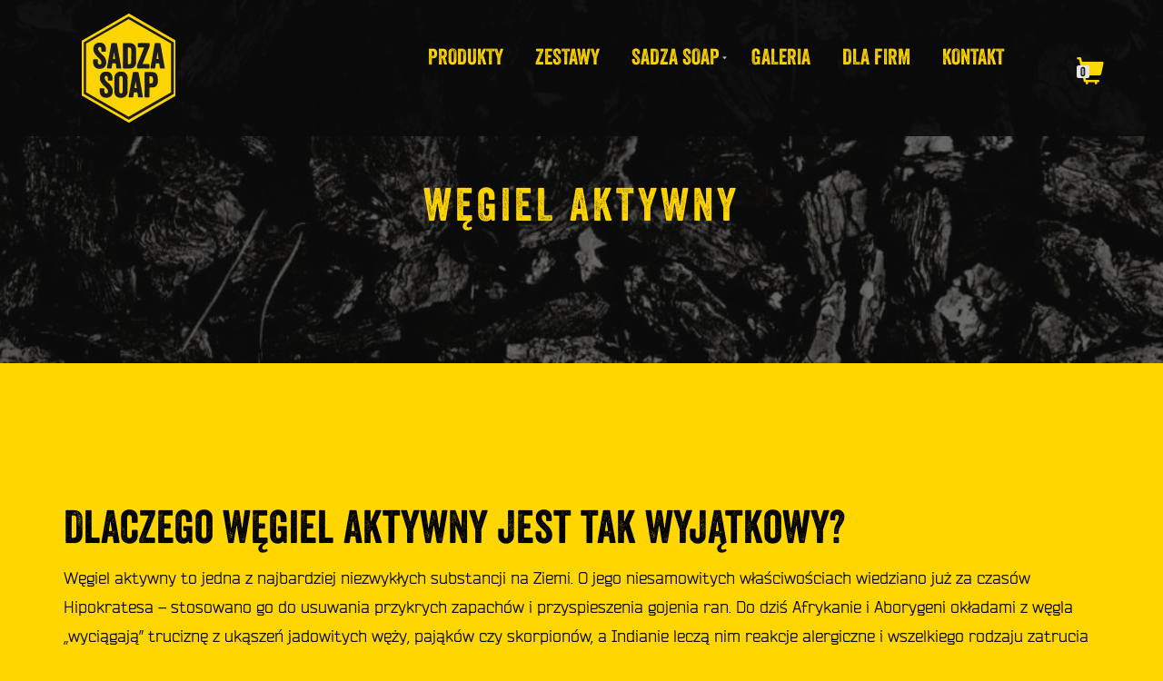

--- FILE ---
content_type: text/html; charset=UTF-8
request_url: https://www.sadzasoap.com/wegiel/
body_size: 6959
content:
<!DOCTYPE html>
<html lang="pl-PL">
<head>
<meta charset="UTF-8">
<meta name="viewport" content="width=device-width, initial-scale=1, maximum-scale=1">
<link rel="profile" href="https://gmpg.org/xfn/11">

<title>WĘGIEL AKTYWNY &#8211; Sadza Soap</title>
<link rel='dns-prefetch' href='//www.sadzasoap.com' />
<link rel='dns-prefetch' href='//fonts.googleapis.com' />
<link rel='dns-prefetch' href='//s.w.org' />
<link rel="alternate" type="application/rss+xml" title="Sadza Soap &raquo; Kanał z wpisami" href="https://www.sadzasoap.com/feed/" />
<link rel="alternate" type="application/rss+xml" title="Sadza Soap &raquo; Kanał z komentarzami" href="https://www.sadzasoap.com/comments/feed/" />
		<script type="text/javascript">
			window._wpemojiSettings = {"baseUrl":"https:\/\/s.w.org\/images\/core\/emoji\/12.0.0-1\/72x72\/","ext":".png","svgUrl":"https:\/\/s.w.org\/images\/core\/emoji\/12.0.0-1\/svg\/","svgExt":".svg","source":{"concatemoji":"https:\/\/www.sadzasoap.com\/wp-includes\/js\/wp-emoji-release.min.js?ver=5.3.20"}};
			!function(e,a,t){var n,r,o,i=a.createElement("canvas"),p=i.getContext&&i.getContext("2d");function s(e,t){var a=String.fromCharCode;p.clearRect(0,0,i.width,i.height),p.fillText(a.apply(this,e),0,0);e=i.toDataURL();return p.clearRect(0,0,i.width,i.height),p.fillText(a.apply(this,t),0,0),e===i.toDataURL()}function c(e){var t=a.createElement("script");t.src=e,t.defer=t.type="text/javascript",a.getElementsByTagName("head")[0].appendChild(t)}for(o=Array("flag","emoji"),t.supports={everything:!0,everythingExceptFlag:!0},r=0;r<o.length;r++)t.supports[o[r]]=function(e){if(!p||!p.fillText)return!1;switch(p.textBaseline="top",p.font="600 32px Arial",e){case"flag":return s([127987,65039,8205,9895,65039],[127987,65039,8203,9895,65039])?!1:!s([55356,56826,55356,56819],[55356,56826,8203,55356,56819])&&!s([55356,57332,56128,56423,56128,56418,56128,56421,56128,56430,56128,56423,56128,56447],[55356,57332,8203,56128,56423,8203,56128,56418,8203,56128,56421,8203,56128,56430,8203,56128,56423,8203,56128,56447]);case"emoji":return!s([55357,56424,55356,57342,8205,55358,56605,8205,55357,56424,55356,57340],[55357,56424,55356,57342,8203,55358,56605,8203,55357,56424,55356,57340])}return!1}(o[r]),t.supports.everything=t.supports.everything&&t.supports[o[r]],"flag"!==o[r]&&(t.supports.everythingExceptFlag=t.supports.everythingExceptFlag&&t.supports[o[r]]);t.supports.everythingExceptFlag=t.supports.everythingExceptFlag&&!t.supports.flag,t.DOMReady=!1,t.readyCallback=function(){t.DOMReady=!0},t.supports.everything||(n=function(){t.readyCallback()},a.addEventListener?(a.addEventListener("DOMContentLoaded",n,!1),e.addEventListener("load",n,!1)):(e.attachEvent("onload",n),a.attachEvent("onreadystatechange",function(){"complete"===a.readyState&&t.readyCallback()})),(n=t.source||{}).concatemoji?c(n.concatemoji):n.wpemoji&&n.twemoji&&(c(n.twemoji),c(n.wpemoji)))}(window,document,window._wpemojiSettings);
		</script>
		<style type="text/css">
img.wp-smiley,
img.emoji {
	display: inline !important;
	border: none !important;
	box-shadow: none !important;
	height: 1em !important;
	width: 1em !important;
	margin: 0 .07em !important;
	vertical-align: -0.1em !important;
	background: none !important;
	padding: 0 !important;
}
</style>
	<link rel='stylesheet' id='wp-block-library-css'  href='https://www.sadzasoap.com/wp-includes/css/dist/block-library/style.min.css?ver=5.3.20' type='text/css' media='all' />
<link rel='stylesheet' id='wc-block-style-css'  href='https://www.sadzasoap.com/wp-content/plugins/woocommerce/packages/woocommerce-blocks/build/style.css?ver=2.4.5' type='text/css' media='all' />
<link rel='stylesheet' id='google-typography-font-css'  href='//fonts.googleapis.com/css?family=Oswald:600|Oswald:700' type='text/css' media='all' />
<style id='woocommerce-inline-inline-css' type='text/css'>
.woocommerce form .form-row .required { visibility: visible; }
</style>
<link rel='stylesheet' id='woo_discount_rules-customize-table-ui-css-css'  href='https://www.sadzasoap.com/wp-content/plugins/woo-discount-rules/v2/Assets/Css/customize-table.css?ver=2.3.2' type='text/css' media='all' />
<link rel='stylesheet' id='bootstrap-css'  href='https://www.sadzasoap.com/wp-content/themes/shop-isle/assets/bootstrap/css/bootstrap.min.css?ver=20120208' type='text/css' media='all' />
<link rel='stylesheet' id='magnific-popup-css'  href='https://www.sadzasoap.com/wp-content/themes/shop-isle/assets/css/vendor/magnific-popup.min.css?ver=20120208' type='text/css' media='all' />
<link rel='stylesheet' id='flexslider-css'  href='https://www.sadzasoap.com/wp-content/themes/shop-isle/assets/css/vendor/flexslider.min.css?ver=20120208' type='text/css' media='all' />
<link rel='stylesheet' id='owl-carousel-css'  href='https://www.sadzasoap.com/wp-content/themes/shop-isle/assets/css/vendor/owl.carousel.min.css?ver=2.1.7' type='text/css' media='all' />
<link rel='stylesheet' id='shop-isle-animate-css'  href='https://www.sadzasoap.com/wp-content/themes/shop-isle/assets/css/vendor/animate.min.css?ver=20120208' type='text/css' media='all' />
<link rel='stylesheet' id='shop-isle-main-style-css'  href='https://www.sadzasoap.com/wp-content/themes/shop-isle/assets/css/style.min.css?ver=2.2.52' type='text/css' media='all' />
<link rel='stylesheet' id='shop-isle-style-css'  href='https://www.sadzasoap.com/wp-content/themes/shop-isle/style.css?ver=2.2.52' type='text/css' media='all' />
<link rel='stylesheet' id='newsletter-css'  href='https://www.sadzasoap.com/wp-content/plugins/newsletter/style.css?ver=6.4.0' type='text/css' media='all' />
<link rel='stylesheet' id='shop-isle-woocommerce-style1-css'  href='https://www.sadzasoap.com/wp-content/themes/shop-isle/inc/woocommerce/css/woocommerce.css?ver=11' type='text/css' media='all' />
<link rel='stylesheet' id='sccss_style-css'  href='https://www.sadzasoap.com/?sccss=1&#038;ver=5.3.20' type='text/css' media='all' />
<script type='text/javascript' src='https://www.sadzasoap.com/wp-includes/js/jquery/jquery.js?ver=1.12.4-wp'></script>
<script type='text/javascript' src='https://www.sadzasoap.com/wp-includes/js/jquery/jquery-migrate.min.js?ver=1.4.1'></script>
<script type='text/javascript'>
/* <![CDATA[ */
var awdr_params = {"ajaxurl":"https:\/\/www.sadzasoap.com\/wp-admin\/admin-ajax.php","nonce":"91303637ce","enable_update_price_with_qty":"show_when_matched","refresh_order_review":"0","custom_target_simple_product":"","custom_target_variable_product":"","js_init_trigger":"","awdr_opacity_to_bulk_table":"","awdr_dynamic_bulk_table_status":"0","awdr_dynamic_bulk_table_off":"on","custom_simple_product_id_selector":"","custom_variable_product_id_selector":""};
/* ]]> */
</script>
<script type='text/javascript' src='https://www.sadzasoap.com/wp-content/plugins/woo-discount-rules/v2/Assets/Js/site_main.js?ver=2.3.2'></script>
<script type='text/javascript' src='https://www.sadzasoap.com/wp-content/plugins/woo-discount-rules/v2/Assets/Js/awdr-dynamic-price.js?ver=2.3.2'></script>
<link rel='https://api.w.org/' href='https://www.sadzasoap.com/wp-json/' />
<link rel="EditURI" type="application/rsd+xml" title="RSD" href="https://www.sadzasoap.com/xmlrpc.php?rsd" />
<link rel="wlwmanifest" type="application/wlwmanifest+xml" href="https://www.sadzasoap.com/wp-includes/wlwmanifest.xml" /> 
<meta name="generator" content="WordPress 5.3.20" />
<meta name="generator" content="WooCommerce 3.8.3" />
<link rel="canonical" href="https://www.sadzasoap.com/wegiel/" />
<link rel='shortlink' href='https://www.sadzasoap.com/?p=125' />
<link rel="alternate" type="application/json+oembed" href="https://www.sadzasoap.com/wp-json/oembed/1.0/embed?url=https%3A%2F%2Fwww.sadzasoap.com%2Fwegiel%2F" />
<link rel="alternate" type="text/xml+oembed" href="https://www.sadzasoap.com/wp-json/oembed/1.0/embed?url=https%3A%2F%2Fwww.sadzasoap.com%2Fwegiel%2F&#038;format=xml" />
				<style type="text/css">
					@font-face { font-family:Bender;src:url(https://www.sadzasoap.com/wp-content/uploads/2019/11/Jovanny-Lemonad-Bender.otf) format('opentype');font-display: auto;}@font-face { font-family:Bender black;src:url(https://www.sadzasoap.com/wp-content/uploads/2019/11/Jovanny-Lemonad-Bender-BlackItalic.otf) format('opentype');font-display: auto;}@font-face { font-family:Bender Italic;src:url(https://www.sadzasoap.com/wp-content/uploads/2019/11/Jovanny-Lemonad-Bender-Italic.otf) format('opentype');font-display: auto;}@font-face { font-family:Bender Light;src:url(https://www.sadzasoap.com/wp-content/uploads/2019/11/Jovanny-Lemonad-Bender-Light.otf) format('opentype');font-display: auto;}@font-face { font-family:Veneer;src:url(https://www.sadzasoap.com/wp-content/uploads/2019/11/Yellow-Design-Studio-Veneer.otf) format('opentype');font-display: auto;}				</style>
				
<style type="text/css">
</style>
<meta http-equiv="Content-Security-Policy" content="upgrade-insecure-requests"><meta name="referrer" content="always"/><style id="shop_isle_customizr_pallete" type="text/css">body, section#latest .amount, section.home-product-slider .amount, section.shortcodes .amount { font-size:15px}.shop_isle_footer_sidebar, .woocommerce-Tabs-panel { background-color: #ffd600; }.module.module-video { padding: 130px 0px; }.shop_isle_header_title h1 a, .shop_isle_header_title h2 a { color: #ffd600; }</style>	<noscript><style>.woocommerce-product-gallery{ opacity: 1 !important; }</style></noscript>
	<style type="text/css">.recentcomments a{display:inline !important;padding:0 !important;margin:0 !important;}</style><style type="text/css" id="custom-background-css">
body.custom-background { background-color: #ffd600; }
</style>
	<link rel="icon" href="https://www.sadzasoap.com/wp-content/uploads/2019/11/logo_new.png" sizes="32x32" />
<link rel="icon" href="https://www.sadzasoap.com/wp-content/uploads/2019/11/logo_new.png" sizes="192x192" />
<link rel="apple-touch-icon-precomposed" href="https://www.sadzasoap.com/wp-content/uploads/2019/11/logo_new.png" />
<meta name="msapplication-TileImage" content="https://www.sadzasoap.com/wp-content/uploads/2019/11/logo_new.png" />
</head>
<body class="page-template page-template-template-fullwidth page-template-template-fullwidth-php page page-id-125 custom-background wp-custom-logo theme-shop-isle woocommerce-no-js woocommerce-active">

	
	<!-- Preloader -->
	
	<header class="header ">
			<!-- Navigation start -->
		<nav class="navbar navbar-custom navbar-fixed-top " role="navigation">

		<div class="container">
		<div class="header-container">

		<div class="navbar-header">
		<div class="shop_isle_header_title"><div class="shop-isle-header-title-inner"><a href="https://www.sadzasoap.com/" class="custom-logo-link" rel="home"><img width="103" height="120" src="https://www.sadzasoap.com/wp-content/uploads/2019/11/logo_new.png" class="custom-logo" alt="Sadza Soap" /></a></div></div>
						<div type="button" class="navbar-toggle" data-toggle="collapse" data-target="#custom-collapse">
							<span class="sr-only">Toggle navigation</span>
							<span class="icon-bar"></span>
							<span class="icon-bar"></span>
							<span class="icon-bar"></span>
						</div>
					</div>

					<div class="header-menu-wrap">
						<div class="collapse navbar-collapse" id="custom-collapse">

							<ul id="menu-menu-1" class="nav navbar-nav navbar-right"><li id="menu-item-173" class="menu-item menu-item-type-taxonomy menu-item-object-product_cat menu-item-173"><a href="https://www.sadzasoap.com/kategoria-produktu/produkty/">Produkty</a></li>
<li id="menu-item-68" class="menu-item menu-item-type-taxonomy menu-item-object-product_cat menu-item-68"><a href="https://www.sadzasoap.com/kategoria-produktu/zestawy/">Zestawy</a></li>
<li id="menu-item-49" class="menu-item menu-item-type-post_type menu-item-object-page current-menu-ancestor current-menu-parent current_page_parent current_page_ancestor menu-item-has-children menu-item-49"><a href="https://www.sadzasoap.com/o_sadzy/">SADZA SOAP</a>
<ul class="sub-menu">
	<li id="menu-item-84" class="menu-item menu-item-type-post_type menu-item-object-page menu-item-84"><a href="https://www.sadzasoap.com/o_sadzy/">POZNAJ SADZĘ</a></li>
	<li id="menu-item-127" class="menu-item menu-item-type-post_type menu-item-object-page current-menu-item page_item page-item-125 current_page_item menu-item-127"><a href="https://www.sadzasoap.com/wegiel/" aria-current="page">WĘGIEL AKTYWNY</a></li>
	<li id="menu-item-80" class="menu-item menu-item-type-post_type menu-item-object-page menu-item-80"><a href="https://www.sadzasoap.com/proces/">WĘGLOWA ALCHEMIA</a></li>
	<li id="menu-item-97" class="menu-item menu-item-type-post_type menu-item-object-page menu-item-97"><a href="https://www.sadzasoap.com/nagrody/">NAGRODY</a></li>
	<li id="menu-item-83" class="menu-item menu-item-type-post_type menu-item-object-page menu-item-83"><a href="https://www.sadzasoap.com/media-o-nas/">MEDIA O NAS</a></li>
</ul>
</li>
<li id="menu-item-189" class="menu-item menu-item-type-post_type menu-item-object-page menu-item-189"><a href="https://www.sadzasoap.com/galeria/">GALERIA</a></li>
<li id="menu-item-234" class="menu-item menu-item-type-post_type menu-item-object-page menu-item-234"><a href="https://www.sadzasoap.com/dla-firma/">DLA FIRM</a></li>
<li id="menu-item-167" class="menu-item menu-item-type-post_type menu-item-object-page menu-item-167"><a href="https://www.sadzasoap.com/kontakt/">KONTAKT</a></li>
</ul>
						</div>
					</div>

											<div class="navbar-cart">

							<div class="header-search">
								<div class="glyphicon glyphicon-search header-search-button"></div>
								<div class="header-search-input">
									<form role="search" method="get" class="woocommerce-product-search" action="https://www.sadzasoap.com/">
										<input type="search" class="search-field" placeholder="Search Products&hellip;" value="" name="s" title="Search for:" />
										<input type="submit" value="Search" />
										<input type="hidden" name="post_type" value="product" />
									</form>
								</div>
							</div>

															<div class="navbar-cart-inner">
									<a href="https://www.sadzasoap.com/koszyk/" title="View your shopping cart" class="cart-contents">
										<span class="icon-basket"></span>
										<span class="cart-item-number">0</span>
									</a>
																	</div>
							
						</div>
					
				</div>
			</div>

		</nav>
		<!-- Navigation end -->
		
	
	</header>

<!-- Wrapper start -->
	<div class="main">
		<!-- Header section start -->
		<section class="page-header-module module bg-dark" data-background="https://www.sadzasoap.com/wp-content/uploads/2019/11/cropped-coalfinal.jpg">			<div class="container">

				<div class="row">

					<div class="col-sm-10 col-sm-offset-1">
						<h1 class="module-title font-alt">WĘGIEL AKTYWNY</h1>
											</div>

				</div><!-- .row -->

			</div>
		</section>
		<!-- Header section end -->

		<!-- Pricing start -->
		<section class="module">
			<div class="container">
				<div class="row">

					<!-- Content column start -->
					<div class="col-sm-12">
					<div class="woocommerce"></div>
<article id="post-125" class="post-125 page type-page status-publish hentry">
			<div class="entry-content">
			
<h2>Dlaczego węgiel aktywny jest tak wyjątkowy?</h2>



<p>Węgiel aktywny to jedna z najbardziej niezwykłych substancji na Ziemi. O jego niesamowitych właściwościach wiedziano już za czasów Hipokratesa – stosowano go do usuwania przykrych zapachów i przyspieszenia gojenia ran. Do dziś Afrykanie i Aborygeni okładami z węgla „wyciągają” truciznę z ukąszeń jadowitych węży, pająków czy skorpionów, a Indianie leczą nim reakcje alergiczne i wszelkiego rodzaju zatrucia pokarmowe.</p>



<p>Węgiel aktywny jest najmocniejszym absorbentem występującym w stanie naturalnym – przyciąga i zatrzymuje wiele różnych substancji, m.in. toksyczne gazy, bakterie, wirusy i wydzielane przez nie toksyny, a także substancje rakotwórcze, drażniące i alergogenne. To dzięki temu ma tak silne działanie detoksykujące, przeciwzapalne i przeciwbakteryjne. Ponadto węgiel aktywny jest substancją w 100% naturalną i w odróżnieniu od syntetycznych preparatów jest całkowicie bezpieczny dla skóry – nie występuje ryzyko jego przedawkowania, nie ulega przeterminowaniu i działa natychmiastowo. W kontakcie ze skórą cząsteczki węgla usuwają zanieczyszczenia zarówno z powierzchni, jak i z głębszych jej warstw oraz otwierają pory i oczyszczają je, usuwając zanieczyszczenia i martwe komórki naskórka.</p>



<h2>Węgiel aktywny w kosmetykach:</h2>



<ul><li>jest surowcem w 100% naturalnym, całkowicie pozbawionym toskyn;</li><li>ma działanie antybakteryjne, przeciwzapalne i detoksykacyjne;</li><li>odblokowuje i zwęża rozszerzone pory oraz likwiduje zaskórniki;</li><li>zmniejsza wydzielanie sebum, dzięki czemu skóra pozostaje matowa i gładka;</li><li>niweluje niedoskonałości skóry;</li><li>pomaga w leczeniu trądziku, atopowych zapaleń skóry, grzybicy i innych schorzeń dermatologicznych;</li><li>rozjaśnia i ujednolicają koloryt skóry, usuwa przebarwienia pigmentacyjne;</li><li>złuszcza i wchłania z powierzchni skóry martwy naskórek;</li><li>posiada zdolność głębokiego oczyszczania skóry (z toksyn i bakterii), nie narusza przy tym delikatnej warstwy lipidowej skóry;</li><li>eliminuje przykre zapachy;</li><li>przeciwdziała powstawaniu zmarszczek (neutralizuje wolne rodniki);</li><li>łagodzi podrażnienia i ukąszenia, zmniejsza ból i zapobiega obrzękom;</li><li>głęboko oczyszcza skórę głowy i włosy (usuwa nadmiar sebum, pozostawiając uczucie świeżości i zwiększając objętość);</li><li>wspomaga leczenie łupieżu;</li><li>delikatny nawet dla wrażliwej i skłonnej do alergii skóry.</li></ul>
					</div><!-- .entry-content -->
		</article><!-- #post-## -->
					</div>
				</div> <!-- .row -->	

			</div>
		</section>
		<!-- Pricing end -->



	</div><div class="bottom-page-wrap">		<!-- Widgets start -->

		
		<div class="module-small bg-dark shop_isle_footer_sidebar">
			<div class="container">
				<div class="row">

											<div class="col-sm-6 col-md-3 footer-sidebar-wrap">
							<div id="nav_menu-3" class="widget widget_nav_menu"><h3 class="widget-title">SKLEP</h3><div class="menu-stopka-container"><ul id="menu-stopka" class="menu"><li id="menu-item-210" class="menu-item menu-item-type-post_type menu-item-object-page menu-item-210"><a href="https://www.sadzasoap.com/zwroty-i-reklamacje/">Zwroty i reklamacje</a></li>
<li id="menu-item-211" class="menu-item menu-item-type-post_type menu-item-object-page menu-item-211"><a href="https://www.sadzasoap.com/polityka-prywatnosci-2/">Polityka prywatności</a></li>
<li id="menu-item-212" class="menu-item menu-item-type-post_type menu-item-object-page menu-item-212"><a href="https://www.sadzasoap.com/regulamin/">Regulamin sklepu</a></li>
</ul></div></div>						</div>
										<!-- Widgets end -->

											<div class="col-sm-6 col-md-3 footer-sidebar-wrap">
							<div id="text-3" class="widget widget_text"><h3 class="widget-title">Wysyłka</h3>			<div class="textwidget"><p><span style="font-weight: 400;">Paczki wysyłamy do Was<br />
od wtorku do czwartku.</span></p>
</div>
		</div>						</div>
										<!-- Widgets end -->

											<div class="col-sm-6 col-md-3 footer-sidebar-wrap">
							<div id="newsletterwidget-3" class="widget widget_newsletterwidget"><h3 class="widget-title">Newsletter</h3>Bądź na bieżąco!<div class="tnp tnp-widget"><form method="post" action="https://www.sadzasoap.com/?na=s" onsubmit="return newsletter_check(this)">

<input type="hidden" name="nlang" value="">
<input type="hidden" name="nr" value="widget">
<input type='hidden' name='nl[]' value='0'>
<div class="tnp-field tnp-field-email"><label>Email</label><input class="tnp-email" type="email" name="ne" required></div>
<div class="tnp-field tnp-field-privacy"><label><input type="checkbox" name="ny" required class="tnp-privacy">&nbsp;Przechodząc dalej, akceptujesz politykę prywatności</label></div>
<div class="tnp-field tnp-field-button"><input class="tnp-submit" type="submit" value="Subskrybuj" >
</div>
</form>
</div>
</div>						</div>
										<!-- Widgets end -->


											<div class="col-sm-6 col-md-3 footer-sidebar-wrap">
							<div id="text-4" class="widget widget_text"><h3 class="widget-title">SOCIAL MEDIA</h3>			<div class="textwidget"><p><a href="https://www.facebook.com/SadzaSoap/"><img style="margin-right:10px;"class="alignnone wp-image-219" src="https://www.sadzasoap.com/wp-content/uploads/2019/11/fb.png" alt="" width="50" height="50" /></a>  <a href="https://www.instagram.com/sadza_soap/"><img class="alignnone wp-image-220" src="https://www.sadzasoap.com/wp-content/uploads/2019/11/insta.png" alt="" width="50" height="50" /></a></p>
</div>
		</div>						</div>
										<!-- Widgets end -->

				</div><!-- .row -->
			</div>
		</div>

	
		<div style="display: none"></div>		<!-- Footer start -->
		<footer class="footer bg-dark">
			<!-- Divider -->
			<hr class="divider-d">
			<!-- Divider -->
			<div class="container">

				<div class="row">

					<div class="col-sm-6"><p class="copyright font-alt">Copyright © Sadza Soap 2019 | Realizacja: <a href="http://www.cutberry.com">CUTberry<a></a></a></p></div><div class="col-sm-6"><div class="footer-social-links"></div></div>				</div><!-- .row -->

			</div>
		</footer>
		<!-- Footer end -->
		</div><!-- .bottom-page-wrap -->
	</div>
	<!-- Wrapper end -->
	<!-- Scroll-up -->
	<div class="scroll-up">
		<a href="#totop"><i class="arrow_carrot-2up"></i></a>
	</div>

	
	<script type="text/javascript">
		var c = document.body.className;
		c = c.replace(/woocommerce-no-js/, 'woocommerce-js');
		document.body.className = c;
	</script>
	<script type='text/javascript' src='https://www.sadzasoap.com/wp-content/plugins/woocommerce/assets/js/jquery-blockui/jquery.blockUI.min.js?ver=2.70'></script>
<script type='text/javascript'>
/* <![CDATA[ */
var wc_add_to_cart_params = {"ajax_url":"\/wp-admin\/admin-ajax.php","wc_ajax_url":"\/?wc-ajax=%%endpoint%%","i18n_view_cart":"Zobacz koszyk","cart_url":"https:\/\/www.sadzasoap.com\/koszyk\/","is_cart":"","cart_redirect_after_add":"no"};
/* ]]> */
</script>
<script type='text/javascript' src='https://www.sadzasoap.com/wp-content/plugins/woocommerce/assets/js/frontend/add-to-cart.min.js?ver=3.8.3'></script>
<script type='text/javascript' src='https://www.sadzasoap.com/wp-content/plugins/woocommerce/assets/js/js-cookie/js.cookie.min.js?ver=2.1.4'></script>
<script type='text/javascript'>
/* <![CDATA[ */
var woocommerce_params = {"ajax_url":"\/wp-admin\/admin-ajax.php","wc_ajax_url":"\/?wc-ajax=%%endpoint%%"};
/* ]]> */
</script>
<script type='text/javascript' src='https://www.sadzasoap.com/wp-content/plugins/woocommerce/assets/js/frontend/woocommerce.min.js?ver=3.8.3'></script>
<script type='text/javascript'>
/* <![CDATA[ */
var wc_cart_fragments_params = {"ajax_url":"\/wp-admin\/admin-ajax.php","wc_ajax_url":"\/?wc-ajax=%%endpoint%%","cart_hash_key":"wc_cart_hash_8173bae9e75835c73bc4af6270c80299","fragment_name":"wc_fragments_8173bae9e75835c73bc4af6270c80299","request_timeout":"5000"};
/* ]]> */
</script>
<script type='text/javascript' src='https://www.sadzasoap.com/wp-content/plugins/woocommerce/assets/js/frontend/cart-fragments.min.js?ver=3.8.3'></script>
<script type='text/javascript'>
		jQuery( 'body' ).bind( 'wc_fragments_refreshed', function() {
			jQuery( 'body' ).trigger( 'jetpack-lazy-images-load' );
		} );
	
</script>
<script type='text/javascript'>
/* <![CDATA[ */
var mailchimp_public_data = {"site_url":"https:\/\/www.sadzasoap.com","ajax_url":"https:\/\/www.sadzasoap.com\/wp-admin\/admin-ajax.php"};
/* ]]> */
</script>
<script type='text/javascript' src='https://www.sadzasoap.com/wp-content/plugins/mailchimp-for-woocommerce/public/js/mailchimp-woocommerce-public.min.js?ver=2.3'></script>
<script type='text/javascript' src='https://www.sadzasoap.com/wp-content/themes/shop-isle/assets/bootstrap/js/bootstrap.min.js?ver=20120208'></script>
<script type='text/javascript' src='https://www.sadzasoap.com/wp-content/themes/shop-isle/assets/js/vendor/jquery.mb.YTPlayer.min.js?ver=20120208'></script>
<script type='text/javascript' src='https://www.sadzasoap.com/wp-content/themes/shop-isle/assets/js/vendor/jqBootstrapValidation.min.js?ver=20120208'></script>
<script type='text/javascript' src='https://www.sadzasoap.com/wp-content/plugins/woocommerce/assets/js/flexslider/jquery.flexslider.min.js?ver=2.7.2'></script>
<script type='text/javascript' src='https://www.sadzasoap.com/wp-content/themes/shop-isle/assets/js/vendor/jquery.magnific-popup.min.js?ver=20120208'></script>
<script type='text/javascript' src='https://www.sadzasoap.com/wp-content/themes/shop-isle/assets/js/vendor/jquery.fitvids.min.js?ver=20120208'></script>
<script type='text/javascript' src='https://www.sadzasoap.com/wp-content/themes/shop-isle/assets/js/vendor/smoothscroll.min.js?ver=20120208'></script>
<script type='text/javascript' src='https://www.sadzasoap.com/wp-content/themes/shop-isle/assets/js/vendor/owl.carousel.min.js?ver=2.1.8'></script>
<script type='text/javascript' src='https://www.sadzasoap.com/wp-content/themes/shop-isle/assets/js/custom.min.js?ver=20180411'></script>
<script type='text/javascript' src='https://www.sadzasoap.com/wp-content/themes/shop-isle/js/navigation.min.js?ver=20120208'></script>
<script type='text/javascript' src='https://www.sadzasoap.com/wp-content/themes/shop-isle/js/skip-link-focus-fix.min.js?ver=20130118'></script>
<script type='text/javascript'>
/* <![CDATA[ */
var newsletter = {"messages":{"email_error":"Adres e-mail jest niepoprawny","name_error":"Imi\u0119 jest wymagane","surname_error":"Nazwisko jest wymagane","profile_error":"Nie wype\u0142niono obowi\u0105zkowego pola","privacy_error":"You must accept the privacy policy"},"profile_max":"20"};
/* ]]> */
</script>
<script type='text/javascript' src='https://www.sadzasoap.com/wp-content/plugins/newsletter/subscription/validate.js?ver=6.4.0'></script>
<script type='text/javascript' src='https://www.sadzasoap.com/wp-includes/js/wp-embed.min.js?ver=5.3.20'></script>
<style id="shop_isle_footer_css" type="text/css">
		.wr-megamenu-container.bg-tr {
			background: transparent !important;
		}
		.wr-megamenu-container ul.wr-mega-menu ul.sub-menu,
		.wr-megamenu-inner {
		    background: rgba(10, 10, 10, .9) !important;
		    color: #fff !important;
		}
		
		@media (max-width: 768px) {
			.navbar-fixed-top .navbar-collapse {
				background: rgba(10, 10, 10, .9) !important;
			}
		}
	</style>
</body>
</html>


--- FILE ---
content_type: text/css;charset=UTF-8
request_url: https://www.sadzasoap.com/?sccss=1&ver=5.3.20
body_size: 1182
content:
/* Enter Your Custom CSS Here */

body {font-family: 'Bender'; color: #000!important; font-size: 18px!important;}

h1, h2, h3, h4, h5, .related.products h2 {font-family: 'Veneer';}
.navbar-custom {font-size: 18pt!important;}

h2, .related.products h2, .upsells.products h2 {font-size: 50px; color: #000; font-family: 'Veneer'!important; line-height: 120%!important;}
.hs-title-size-4 {font-size: 70px; color: #000; font-family: 'Veneer'!important; color:#ffd600!important; margin-bottom: 5px!important; line-height: 120%!important;}
.header-search {display: none;}

.navbar-cart-inner .icon-basket {font-size: 30px; color:#ffd600!important;}
.navbar-cart-inner .icon-basket {left: 20px!important; top: 0px;}
.navbar-cart-inner .cart-item-number {left:0px!important; top:10px!important; font-size: 14px!important;}
.single-product .product_title {font-family: 'Veneer'!important; font-size: 50px;}
.single-product .amount {font-family: 'Veneer';}

a:hover { color: #000!important; text-decoration: underline;}

.navbar-custom .nav li>a {color:#ffd600!important;}

.page-header-module .module-title {color:#ffd600!important; font-size: 50px!important;}

.caption-content {color:#ffd600!important;}
.caption-content hs-title-size-4  {font-size: 70px!important;}
table, tr, td, thead, th {border:1px solid #000!important;}

.btn.btn-border-w, .btn {
    border: 1px solid #ffd600;
    color: #ffd600;
font-family: 'Veneer'!important; font-size: 16px;
background:none;
	border-radius: 0;
}

.btn.btn-border-w:focus,.btn.btn-border-w:hover {
    border: 1px solid #ffd600;
    color: #000;
	font-family: 'Veneer'!important; font-size: 16px;
background:#ffd600!important;
	border-radius: 0;
}
.btn:focus, .btn:hover {
    border: 1px solid #000;
    color: #000;
	font-family: 'Veneer'!important; font-size: 16px;
background:#ffd600!important;
	border-radius: 0;
}
.navbar-custom .children li, .navbar-custom .sub-menu li {font-size: 14px!important;}

.woocommerce-tabs li a {font-family: 'Veneer'!important; font-size: 20px; color: #000!important;}
.woocommerce-tabs ul.tabs  {border-color: #000!important;}
.woocommerce-tabs ul.tabs li {border-color: #000!important;}
.woocommerce-Tabs-panel h2 {display: none;}

.woocommerce-tabs ul.tabs li a {
    display: block;
    position: relative;
    margin-right: 2px;
    padding: 10px 15px;
    border: 1px solid #000;
    border-bottom-color: transparent;
    border-radius: 0;
    color: #000;
    line-height: 1.42857143;
    letter-spacing: 2px;
    text-transform: uppercase;
}

.woocommerce-tabs ul.tabs li.active a {
    border: 1px solid #000;
    border-bottom-color: transparent;
    background-color: #000;
    cursor: pointer;
	color: #ffd600!important;
}
.woocommerce-tabs ul.tabs li.hover a {
    border: 1px solid #000;
    border-bottom-color: transparent;
    background-color: #000;
    cursor: pointer;
	color: #ffd600!important;
}
#comments input[type=submit], button[type=submit] {font-size: 16px!important; font-family: 'Veneer'!important;	color: #ffd600!important; }
.woocommerce-loop-product__title, .shop-item-title{font-family: 'Veneer'!important; font-size: 24px!important; letter-spacing: 0!important}
.price .woocommerce-Price-amount {font-family: 'Veneer'!important; font-size: 26px!important; letter-spacing: 0!important}
.woocommerce ul.products li.product .price .amount, .woocommerce-Price-amount  {font-family: 'Bender'!important; font-size: 16px!important; color:#000!important;}
.product a {text-decoration: none!important;}
.prod-img-wrap .hover {background:none!important; border: 1px solid #000;}

.divider-w  {border-color: #000!important;}

.hs-title-size-1 {font-family: 'Veneer'!important;  font-size: 21px!important;}

.add_to_cart_button {
    position: relative;
    bottom: 0;
    padding: 10px 30px;
    border-radius:0;
    color: #ffd600!important;
    background: #000;
    font-family: 'Veneer',sans-serif!important;
    font-size: 18px!important;
	letter-spacing: 0!important;
}
.add_to_cart_button:hover, .add_to_cart_button:active, .add_to_cart_button:focus {
color: #fff!important;

}

.added_to_cart {
    margin-top: 34px!important;
    padding: 10px 15px;
    border-radius: 2px;
    color: #fff;
    background-color: #ec4d41;
     font-family: 'Veneer',sans-serif!important;
    font-size: 11px;
    line-height: 25px;
    letter-spacing: 2px;
    text-transform: uppercase;
}

.shop_table.cart > thead > tr, .shop_table.cart > tbody > tr:nth-of-type(even) {background: none!important;}
.col-sm-6 a:hover {text-decoration: none!important;}

table.variations, table.variations td, table.variations tr, table.variations th  {border:0!important;}
.widget-title {	font-family: 'Veneer'!important; font-size: 21px!important;
color:#ffd600!important; letter-spacing: 0!important;}

.widget ul li:before {
    padding-right: 5px;
    color: #ffd600;
    content: "\00BB";
}

.bottom-page-wrap {font-size: 14px; color: #ffd600;}
.bottom-page-wrap a:hover {color: #ffd600!important;}

.has-text-align-center a:hover {color:#ffd600!important;}

@media screen and (max-width: 768px) {
    .woocommerce ul.products li.product {
        float: none;
        width: auto;
    } 
	.col-sm-6{width:100%!important;}
	.woocommerce.single-product ul.products li.product{width:100%;}
	.shop_isle_header_title{
    width: 70px;
	float: left;}
}

@media screen and (max-width: 408px)	{
		h2 {font-size:28pt;}	
	.hs-title-size-4 {font-size: 65px!important; line-height:110%!important; margin: 40px 15px 0 15px!important;}	
	.hs-title-size-1  {font-size: 13px!important;}
}
.bottom-page-wrap h3.widget-title, .textwidget, .tagcloud, #menu-stopka li {text-align: center!important;}

.container ol, .container ul {
    margin: 0 0 1em 0.5em!important;
}